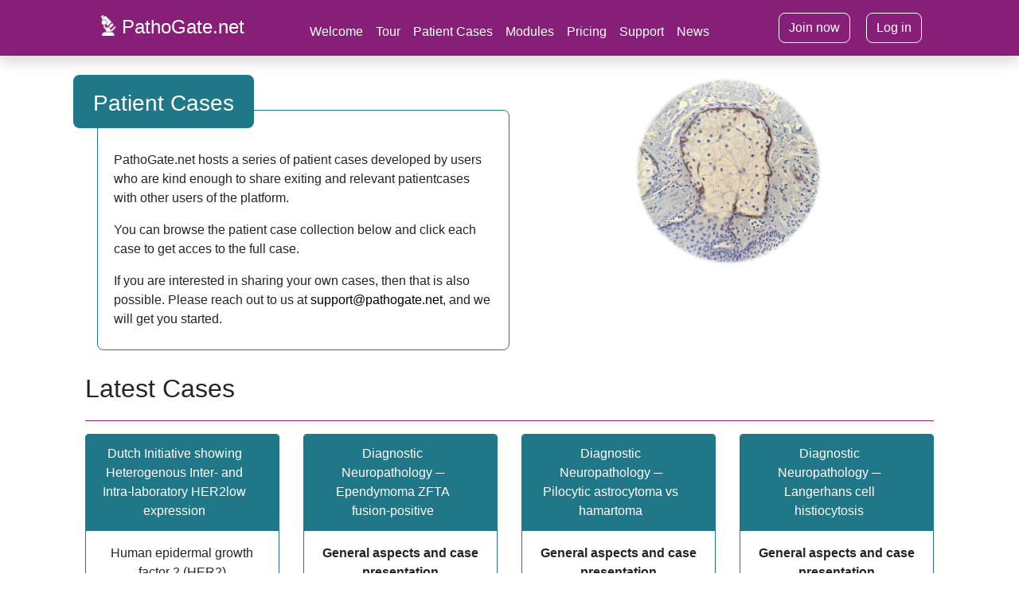

--- FILE ---
content_type: text/html; charset=utf-8
request_url: https://pathogate.net/welcome/patient-cases/
body_size: 4319
content:

<!DOCTYPE html>
<html>
<head>

    <!-- Cookie Consent Manager -->
    <script src="https://app.termly.io/resource-blocker/c3f62537-f2fa-4063-a4cc-d1732237bc50?autoBlock=on"></script>
    

    <!-- Global site tag (gtag.js) - Google Analytics -->
    <script async src="https://www.googletagmanager.com/gtag/js?id=G-YX6LGTCZ6F"></script>
    <script>
        window.dataLayer = window.dataLayer || [];
        function gtag() { dataLayer.push(arguments); }
        gtag('js', new Date());

        gtag('config', 'G-YX6LGTCZ6F');
    </script>

    <meta charset="utf-8">
    <meta name="viewport" content="width=device-width, initial-scale=1, shrink-to-fit=no">

    
    
    <title>Patient Cases</title>


    
    <!-- CDF: No JS dependencies were declared //-->

    <!-- Bootstrap core CSS -->
    <link href="/css/bootstrap/bootstrap.min.css" rel="stylesheet" />
    <link href="/css/Toastify.css" rel="stylesheet" />

    <!-- Favicons -->
    <link rel="apple-touch-icon" sizes="180x180" href="/css/favicon/apple-touch-icon.png">
    <link rel="icon" type="image/png" sizes="32x32" href="/css/favicon/favicon-32x32.png">
    <link rel="icon" type="image/png" sizes="16x16" href="/css/favicon/favicon-16x16.png">
    <link rel="manifest" href="/css/favicon/manifest.json">

    
    <script src="/scripts/jquery-3.5.1.min.js"></script>
    <script src="/scripts/jquery-ui.min.js"></script>
    <script src="/scripts/jquery.cookie.js"></script>
    <script src="/scripts/bootstrap.bundle.min.js"></script>
    <script src="/scripts/toastify.min.js"></script>
    <script src="/scripts/CustomScripts/layoutPublic.js?d=21-01-2026"></script>
    

    <script type="text/javascript">
        var linkMemberProfile = '/dashboard/member-profile/';
        var linkCart = '/dashboard/cart/';
        var linkPaidServices = '/dashboard/paid-services/';
    </script>

    
    <script type="module" src="/scripts/bundles/latestPatientCases_bundle.js?d=21-01-2026"></script>


    <style>
        .bd-placeholder-img {
            font-size: 1.125rem;
            text-anchor: middle;
            -webkit-user-select: none;
            -moz-user-select: none;
            -ms-user-select: none;
            user-select: none;
        }
    </style>
    <!-- Custom styles for this template -->
    <link href="/css/Public.css?d=21-01-2026" rel="stylesheet" />

</head>
<body class="d-flex flex-column min-vh-100">
    <div class="mobile-nav">
        <nav class="nav-bar text-center">
            <a href="/welcome/" class="nav-link menuLink">Welcome</a>
            <a href="/welcome/tour/" class="nav-link menuLink">Tour</a>
            <a href="/welcome/patient-cases/" class="nav-link menuLink">Patient Cases</a>
            <a href="/welcome/modules/" class="nav-link menuLink">Modules</a>
            <a href="/welcome/product-tiers/" class="nav-link menuLink">Pricing</a>
            <a href="/welcome/support/" class="nav-link menuLink">Support</a>
            <a href="/welcome/about-us/news/" class="nav-link menuLink">News</a>
            <a href="#" class="nav-link menuLink"
               onclick="displayPreferenceModal()">
                Cookie Settings
            </a>
            
            <a href="#" class="btn nav-link menuButtonBorder mr-3" data-toggle="modal" data-target="#signUpModal">Join now</a>
            <a href="/login/" class="btn nav-link menuButtonBorder">Log in</a>
        </nav>
    </div>

    <header class="header">
        
        <div class="shadow flex-md-nowrap p-3" style="background-color: rgb(135,31,120) !important;">
            <div class="row justify-content-center">
                <div class="col-lg-12 col-xl-10" style="background-color: rgb(135,31,120) !important; z-index: 10;">
                    <div class="row flex-nowrap">
                        <div class="col-3 text-nowrap">
                            <a href="/welcome/" class="menuButton">
                                <img src="/css/Images/microscope.png" style="height: 32px; filter: invert(100%); -webkit-filter: invert(100%); padding: 0px 0px 6px 0px; margin-top: -5px;">
                                <span style="font-size: 24px;">PathoGate.net</span>
                            </a>
                        </div>

                        <div class="col-0 col-xxl-1 d-none d-xxl-block p-0"></div>

                        <div class="col-xxl-4 col-xl-6 col-lg-6 d-none d-xl-block d-lg-block">
                            
                            <nav class="nav-bar top-nav d-lg-flex justify-content-between">
                                <a href="/welcome/" class="menuLink">Welcome</a>
                                <a href="/welcome/tour/" class="menuLink">Tour</a>
                                <a href="/welcome/patient-cases/" class="nav-link menuLink">Patient Cases</a>
                                <a href="/welcome/modules/" class="menuLink">Modules</a>
                                <a href="/welcome/product-tiers/" class="menuLink">Pricing</a>
                                <a href="/welcome/support/" class="menuLink">Support</a>
                                <a href="/welcome/about-us/news/" class="menuLink">News</a>
                                
                            </nav>
                        </div>

                        <div class="col-0 col-xxl-1 d-none d-xxl-block p-0"></div>

                        <div class="col-3 d-none d-lg-block text-right text-nowrap">
                            <a href="#" class="btn menuButtonBorder mr-3" data-toggle="modal" data-target="#signUpModal" id="signUpButton">Join now</a>
                            <a href="/login/" class="btn menuButtonBorder">Log in</a>
                            
                        </div>

                        <div class="col-8 d-block d-lg-none text-right">
                        </div>
                        <div class="col-1 d-block d-lg-none text-right pl-0">
                            <div class="mobile-nav-handler text-right">
                                <div class="hamburger lines text-right" id="toggle-nav">
                                    <span></span>
                                </div>
                            </div>
                        </div>

                    </div>
                </div>
            </div>
        </div>
        

    </header>

    <div class="container-fluid mt-4">
        <div class="row align-items-center justify-content-center">
            <div class="col-12 col-lg-10 px-4 px-lg-0">
                


<div class="row">
    <div class="col d-table-cell align-content-center ">
        <div class="row align-items-center h-100">
            <div>
                <div class="title-box">
                    <span class="h3-responsive">Patient Cases</span>
                </div>
                <div class="intro-text">
                    <p>PathoGate.net hosts a series of patient cases developed by users who are kind enough to share exiting and relevant patientcases with other users of the platform.</p>
                    <p>You can browse the patient case collection below and click each case to get acces to the full case.</p>
                    <p>If you are interested in sharing your own cases, then that is also possible. Please reach out to us at <a style="color: black;" href="mailto: support@pathogate.net">support@pathogate.net</a>, and we will get you started.</p>

                </div>
            </div>
        </div>
    </div>
    <div class="col-6 d-none d-lg-block text-center">
        <img src="/css/Images/patientcase.jpg" width="50%" />
    </div>
</div>
<br />

    <span class="h2-responsive">Latest Cases</span>
    <hr class="hr-purple" />
    <div class="row">
        <div class="col-12 text-center">
            <div class="row module-section" id="publicCaseOverview-caseSection">

                
            </div>
        </div>
    </div>
    <br />

<div id="dataDiv" linkBase="../../dashboard/patient-case?caseCollectionEventMatrixId=11111111-0000-0000-0000-000000000000&amp;caseid="></div>




            </div>
        </div>
    </div>
    
    <div class="container-fluid mt-auto">
        <div class="row align-items-center justify-content-center mt-auto">
            <div class="col-2 d-none d-lg-block py-2" style="color: #ffffff; background-color: rgb(135,31,120); text-align: center; padding: 5px;">
                &nbsp;
            </div>
            <div class="col-12 col-lg-8 py-2" style="color: #ffffff; background-color: rgb(135,31,120); text-align: center; padding: 5px;">
                PathoGate.net is operated by <a href="https://pathopulse.com" target="_blank" style="color: white;">PathoPulse</a>
            </div>
            <div class="col-2 d-none d-lg-block py-2 pr-3 " style="color: #ffffff; background-color: rgb(135,31,120); text-align: right; padding: 5px;">
                <a href="#" class="menuLink"
                   onclick="displayPreferenceModal()">
                    Cookie Settings
                </a>
                <a id="creditLink" data-container="body" class="menuLink" data-toggle="popover" data-placement="top" data-content="Images used on the website are from <a href='https://ihearthisto.com' target='_blank'>ihearthisto.com</a>">
                    Credits
                </a>
                
            </div>
        </div>
    </div>
    
    <div class="modal fade" id="warningModal" tabindex="-1" role="dialog" aria-labelledby="exampleModalLabel" aria-hidden="true">
    <div class="modal-dialog" id="warningModalDialog" role="document">
        <div class="modal-content">
            <div class="modal-header">
                <h5 class="modal-title" id="warningModalHeading"></h5>
                <button type="button" class="close" id="warningModalCloseBtn" aria-label="Close" data-dismiss="modal">
                    <span aria-hidden="true">&times;</span>
                </button>
            </div>
            <div class="modal-body" id="warningModalContent">
            </div>
            <div class="modal-footer">
                <button type="button" class="btn btn-primary" id="warningModalOKBtn" data-dismiss="modal">OK</button>
            </div>
        </div>
    </div>
</div>

    <script src="/scripts/CustomScripts/PopUpScripts/Warning.js?d=21-01-2026"></script>


    <div class="modal fade" id="signUpModal" tabindex="-1" role="dialog" aria-labelledby="exampleModalLabel" aria-hidden="true">
    <div class="modal-dialog" role="document">
        <div class="modal-content">
            <div class="modal-header" style="background-color: #871f78; color: white">
                <h5 class="modal-title">Create new Account</h5>
                <button type="button" class="close" data-dismiss="modal" aria-label="Close">
                    <span aria-hidden="true" style="color: white;">&times;</span>
                </button>
            </div>
            <div class="modal-body px-4" id="signUpModalContent">
                <div class="row">
                    <div class="col-12">
                        <h6 class="py-2">Join PathoGate.net to enjoy and create pathology content</h6>
                    </div>
                </div>
                <div class="row">
                    <div class="col-12">
                        Email
                    </div>
                </div>
                <div class="row">
                    <div class="col-11 pr-0">
                        <input type="text" style="width: 100%;" placeholder="Enter email" id="signUpEmail" />
                    </div>
                    <div class="col-1 pl-2">
                        <img id="signUpEmailIcon" src="/css/bootstrap/Icons/circle.svg" />
                    </div>
                </div>
                <br />
                <div class="row">
                    <div class="col-12">
                        Password (10 or more characters)
                    </div>
                </div>
                <div class="row">
                    <div class="col-11 pr-0">
                        <input type="password" style="width: 100%;" placeholder="Enter password" id="signUpPassword" />
                    </div>
                    <div class="col-1 pl-2">
                        <img id="signUpPasswordIcon" src="/css/bootstrap/Icons/circle.svg" />
                    </div>
                </div>
                <br />
                <div class="row">
                    <div class="col-12">
                        
                        Join for free - paid options will be available later
                    </div>
                </div>
                <div class="row">
                    <div class="col-11 pr-0">
                        <select style="width: 100%;" id="selectPlan">
                            
                            <option value="Free">Free</option>
                            <option value="Basic">Basic (limited functionality)</option>
                            <option value="Pro">Pro (full functionality)</option>
                        </select>
                    </div>
                    <div class="col-1 pl-2">
                        <img id="selectPlanIcon" src="/css/bootstrap/Icons/circle.svg" />
                    </div>
                </div>
                <br />
                <div class="row">
                    <div class="col-12 text-center">
                        <span style="font-size: 12px;">By clicking Agree & Join, you agree to the PathoGate.net
                        <br /><a href="/user-agreement" target="_blank">User Agreement</a>, <a href="/privacy-policy" target="_blank">Privacy Policy</a>, and <a href="/cookie-policy" target="_blank">Cookie Policy.</a></span>
                    </div>
                </div>
            </div>
            <input class="d-none" type="text" id="signupDestination" />
            <input class="d-none" type="text" id="signupMode" />
            <div class="modal-footer" style="background-color: #871f78; color: white">
                <button type="button" class="btn menuButtonBorder" id="signUpSubmit">Agree & Join</button>
            </div>
        </div>
    </div>
</div>

<script src="/scripts/CustomScripts/Generic/EmailValidation.js"></script>
<script src="/scripts/CustomScripts/PopUpScripts/SignUpPopUp.js?d=21-01-2026"></script>
    

</body>
</html>


--- FILE ---
content_type: text/css
request_url: https://pathogate.net/css/Toastify.css
body_size: 1068
content:
/**
 * Minified by jsDelivr using clean-css v4.2.3.
 * Original file: /npm/toastify-js@1.11.1/src/toastify.css
 *
 * Do NOT use SRI with dynamically generated files! More information: https://www.jsdelivr.com/using-sri-with-dynamic-files
 */
/*!
 * Toastify js 1.11.1
 * https://github.com/apvarun/toastify-js
 * @license MIT licensed
 *
 * Copyright (C) 2018 Varun A P
 */
.toastify {
    padding: 12px 20px;
    color: #fff;
    display: inline-block;
    box-shadow: 0 3px 6px -1px rgba(0,0,0,.12),0 10px 36px -4px rgba(77,96,232,.3);
    background: -webkit-linear-gradient(315deg,#73a5ff,#5477f5);
    background: linear-gradient(135deg,#73a5ff,#5477f5);
    position: fixed;
    opacity: 0;
    transition: all .4s cubic-bezier(.215,.61,.355,1);
    border-radius: 2px;
    cursor: pointer;
    text-decoration: none;
    max-width: calc(50% - 20px);
    z-index: 2147483647
}

    .toastify.on {
        opacity: 1
    }

.toast-close {
    opacity: .4;
    padding: 0 5px
}

.toastify-right {
    right: 15px
}

.toastify-left {
    left: 15px
}

.toastify-top {
    top: -150px
}

.toastify-bottom {
    bottom: -150px
}

.toastify-rounded {
    border-radius: 25px
}

.toastify-avatar {
    width: 1.5em;
    height: 1.5em;
    margin: -7px 5px;
    border-radius: 2px
}

.toastify-center {
    margin-left: auto;
    margin-right: auto;
    left: 0;
    right: 0;
    max-width: fit-content;
    max-width: -moz-fit-content
}

@media only screen and (max-width:360px) {
    .toastify-left, .toastify-right {
        margin-left: auto;
        margin-right: auto;
        left: 0;
        right: 0;
        max-width: fit-content
    }
}
/*# sourceMappingURL=/sm/4f1ccc5950578ebb97a0ea615054ecc1e633dfd028c55039f44e091831c5deb8.map */


--- FILE ---
content_type: text/css
request_url: https://pathogate.net/css/Public.css?d=21-01-2026
body_size: 2946
content:

    html,
    body {
        height: 100%;
        width: 100%
    }

    body {
        background-color: #ffffff;
    }

    .menuLink {
        color: white;
        padding: 12px 0px 0px 0px;
    }

        .menuLink:hover {
            color: white;
            padding: 12px 0px 0px 0px;
            text-decoration: underline !important;
            cursor: pointer;
        }

    .menuButton {
        color: white;
        padding: 0px;
    }

        .menuButton:hover {
            color: white;
            padding: 12px 0px 0px 0px;
            text-decoration: underline;
        }

    .menuButtonBorder {
        border: solid 1px #ffffff;
        border-radius: 8px;
        color: white;
    }

        .menuButtonBorder:hover {
            border: solid 1px #ffffff;
            border-radius: 8px;
            color: white;
            background-color: #1f7787 !important;
        }

    .button-green {
        color: white;
        background: #1f7787;
    }

        .button-green:hover {
            color: white;
            text-decoration: underline;
        }

    .card-purple {
        border: solid 1px rgb(135,31,120);
        border-radius: 15px;
        text-align: center;
        background-color: rgb(135,31,120);
        color: #ffffff;
    }

    .card-white {
        border: solid 1px rgb(135,31,120);
        border-radius: 15px;
        text-align: center;
        background-color: #ffffff;
        color: rgb(135,31,120);
    }

    .hr-purple {
        border-top: 1px solid rgb(135,31,120);
    }

    .video {
        margin-top: 35px;
        margin-bottom: 55px;
        z-index: 2;
    }

    /*.video-label-text {
    position: relative;
    z-index: 200;
}
*/
    .video-label-left {
        color: white;
        margin-top: 0px;
        margin-left: -150px;
        margin-bottom: 20px;
        z-index: 1;
        padding-top: 35px;
        padding-left: 180px;
        padding-bottom: 35px;
        padding-right: 55px;
        border-radius: 8px;
    }

    .video-label-right {
        color: white;
        margin-top: 0px;
        margin-right: -150px;
        margin-bottom: 20px;
        z-index: 1;
        padding-top: 35px;
        padding-right: 180px;
        padding-bottom: 35px;
        padding-left: 55px;
        border-radius: 8px;
    }

    .video-label-small {
        padding: 25px 40px;
        color: white;
        z-index: 1;
        border-radius: 8px;
        margin-bottom: 20px;
    }

    .video-label-box-color-Purple {
        /*    background-color: rgb(135,31,120);
*/ background-color: #871f78;
    }

    .video-label-box-color-Blue {
        /*    background-color: rgb(0,0,120);
*/
        background-color: #1f7787;
    }

    .mobile-nav-handler {
        margin-left: auto;
        margin-right: 40px
    }

    @media (min-width:992px) {

        .mobile-nav-handler {
            display: none
        }

        .mobile-nav {
            display: none
        }

        .nav-bar {
            display: none
        }

        .show-when-large {
            display: flex;
        }

        .show-when-small {
            display: none;
        }

        .h1-responsive {
            font-size: 36px;
            font-weight: 500;
        }

        .h2-responsive {
            font-size: 32px;
            font-weight: 500;
        }

        .h3-responsive {
            font-size: 28px;
            font-weight: 500;
        }
    }


    @media (max-width:991px) {
        .header .nav-bar {
            display: none
        }

        .nav-bar {
            -ms-flex-direction: column;
            flex-direction: column;
            -ms-flex-align: center;
            -ms-grid-row-align: center;
            align-items: center
        }

        .show-when-large {
            display: none;
        }

        .show-when-small {
            display: inline-flex;
        }

        .h1-responsive {
            font-size: 30px;
            font-weight: 500;
        }

        .h2-responsive {
            font-size: 26px;
            font-weight: 500;
        }

        .h3-responsive {
            font-size: 22px;
            font-weight: 500;
        }
    }

    .hamburger {
        position: relative;
        cursor: pointer;
        z-index: 5;
        width: 40px;
        height: 32px;
        display: -ms-flexbox;
        display: flex;
        -ms-flex-align: center;
        align-items: center;
        color: #ffffff !important;
    }

        .hamburger span, .hamburger span:after, .hamburger span:before {
            display: block;
            transition-property: all;
            transition-duration: .1s
        }

        .hamburger span {
            margin: 0 auto;
            position: relative
        }

            .hamburger span:after, .hamburger span:before {
                position: absolute;
                content: ''
            }

        .hamburger.lines span, .hamburger.lines span:after, .hamburger.lines span:before {
            width: 20px;
            height: 2px;
            background-color: #fff !important;
        }

            .hamburger.lines span:before {
                transform: translateY(-5px);
                /*            background-color: #f00 !important;
*/
            }

            .hamburger.lines span:after {
                transform: translateY(5px)
            }

        .hamburger.lines:hover span:before {
            transform: translateY(-7px)
        }

        .hamburger.lines:hover span:after {
            transform: translateY(7px)
        }

        .hamburger.lines:hover.active span:before {
            transform: rotate(45deg);
            background-color: #fff !important;
        }

        .hamburger.lines:hover.active span:after {
            transform: rotate(-45deg);
            background-color: #fff !important;
        }

        .hamburger.lines.active span {
            background-color: transparent !important;
        }

            .hamburger.lines.active span:after, .hamburger.lines.active span:before {
                transform: translateY(0);
            }

            .hamburger.lines.active span:before {
                transform: rotate(45deg);
                background-color: #fff !important;
            }

            .hamburger.lines.active span:after {
                transform: rotate(-45deg);
                background-color: #fff !important;
            }

    .hamburger-line span {
        background-color: #000000 !important;
        color: #0ff !important;
    }

    .mobile-nav {
        width: 100%;
        height: auto;
        z-index: 4;
        left: 0;
        top: 0;
        right: 0;
        bottom: 0;
        display: -ms-flexbox;
        display: flex;
        position: fixed;
        -ms-flex-pack: center;
        justify-content: center;
        -ms-flex-align: center;
        align-items: center;
        opacity: 0;
        height: 0
    }

    .mobile-nav--open {
        opacity: 1;
        height: 100vh
    }

        .mobile-nav--open .nav-link {
            transform: translate(0);
            opacity: 1;
        }

    .header--hide {
        /*    display: none;
*/
    }

    .no-scroll {
        overflow: hidden
    }

    .mobile-nav {
        background-color: rgb(135,31,120);
        color: #000;
    }

        .mobile-nav .nav-link {
            transition: transform .6s cubic-bezier(.23,1,.32,1);
            transform: translateY(999px);
            opacity: 0;
            font-size: 18px;
            margin: 15px;
            color: #fff;
        }

            .mobile-nav .nav-link:nth-child(1) {
                transition-delay: 60ms
            }

            .mobile-nav .nav-link:nth-child(2) {
                transition-delay: 80ms
            }

            .mobile-nav .nav-link:nth-child(3) {
                transition-delay: .1s
            }

            .mobile-nav .nav-link:nth-child(4) {
                transition-delay: .12s
            }

            .mobile-nav .nav-link:nth-child(5) {
                transition-delay: .14s
            }

            .mobile-nav .nav-link:nth-child(6) {
                transition-delay: .16s
            }

            .mobile-nav .nav-link:nth-child(7) {
                transition-delay: .18s
            }

            .mobile-nav .nav-link:nth-child(8) {
                transition-delay: .2s
            }

            .mobile-nav .nav-link:nth-child(9) {
                transition-delay: .22s
            }

            .mobile-nav .nav-link:nth-child(10) {
                transition-delay: .24s
            }

            .mobile-nav .nav-link:nth-child(11) {
                transition-delay: .26s
            }

    .mobile-nav--open .nav-link {
        transform: translate(0);
        opacity: 1
    }

    body.fixed .top-nav.-open {
        position: fixed;
        top: 0;
        bottom: 0;
        left: 0;
        transform: translate(0)
    }

    .whiteLink {
        color: white;
        text-decoration: none;
    }

        .whiteLink:hover {
            text-decoration: underline;
            color: white;
        }

    .card-public {
        border-color: #1f7787;
    }

    .card-header-public {
        border-color: #1f7787;
        background-color: #1f7787;
        color: white;
    }

    .card-reference {
        border-color: #871f78;
    }

    .card-header-reference {
        border-color: #871f78;
        background-color: #871f78;
        color: white;
        text-align: center;
    }

    .full-description {
        border: solid 1px;
        border-color: #871f78;
        border-radius: 8px;
        margin: 45px;
        padding: 50px;
    }

    .title-box {
        color: white;
        background-color: #1f7787;
        padding: 15px 25px 10px 25px;
        border-radius: 8px;
        z-index: 2;
        display: inline-block;
        overflow: auto;
    }

    .intro-text {
        border: solid 1px;
        border-color: #1f7787;
        border-radius: 8px;
        padding: 50px 20px 10px 20px;
        margin-left: 30px;
        z-index: -1;
        margin-top: -30px;
    }

    .reference-card {
        border: solid 1px;
        border-color: #871f78;
        border-radius: 8px;
        padding: 25px 20px 0px 20px;
        margin-bottom: 20px;
    }

    .reference-quote {
        font-style: italic;
    }

    .reference-originator {
        text-align: right;
        font-size: 12px;
    }

    .faq-box {
        border: none;
        margin-top: 30px;
    }

    .faq-title {
        border-bottom: solid 1px;
        border-color: #1f7787;
    }

    .faq-summary {
        background: white;
        padding: 10px;
        margin: 0px;
    }

    .faq-summary-text p {
        margin: 0px;
    }

    .faq-text {
        padding-left: 25px;
    }

    .faqLink {
        cursor: pointer;
    }

        .faqLink:hover {
            text-decoration: underline;
        }

    .title-box-pricing {
        color: white;
        background-color: #1f7787;
        padding: 15px 25px 10px 25px;
        border-radius: 8px;
        z-index: 2;
        display: inline-block;
        overflow: auto;
        /*    width: 250px;
*/
    }

    .intro-pricing {
        border: solid 1px;
        border-color: #1f7787;
        border-radius: 8px;
        padding: 50px 20px 10px 20px;
        margin-left: 30px;
        z-index: 0;
        margin-top: -30px;
        width: 100%;
    }

    .card-pricing {
        border-color: #1f7787;
    }

    .card-header-pricing {
        border-color: #1f7787;
        background-color: #1f7787;
        color: white;
        text-align: center;
    }

    .button-signup {
        color: white;
        background-color: #871f78;
        border: solid 3px #871f78;
        border-radius: 8px;
        padding: 10px 20px;
        font-weight: 700;
        text-decoration: underline;
    }

        .button-signup:hover {
            background-color: #1f7787;
            color: white;
            text-decoration: underline;
            font-weight: 700;
            /*        text-decoration: underline;
        font-size: 18px;
        padding: 8px 12px;
*/
        }

    .tierName {
        font-size: 32px;
    }

    .priceBox {
        border: solid 1px #1f7787;
        border-radius: 8px;
        padding: 5px;
    }

    div#signUpModal {
        background: rgba(0, 0, 0, 0.4);
        /*    display: flex;
    justify-content: center;
    align-items: center;
*/
    }

    .legalSummaryBox {
        border: solid 1px #1f7787;
        border-radius: 8px;
        padding: 5px;
        font-size: 14px;
    }

    .hoverHand {
        cursor: pointer;
    }

    .highligth-border-on-hover:hover {
        margin: -2px;
        border-bottom-width: 2px;
    }

.news-item-frame {
    z-index: -1;
    width: 100%;
    display: flex;
    align-items: stretch;
}

.news-item-title {
    color: white;
    background-color: #1f7787;
    padding: 15px 25px 10px 25px;
    border-radius: 8px;
    z-index: 2;
    flex: 1;
    }

    .news-item-date {
        width: 200px;
        min-height: 100%;
        position: relative;
    }


--- FILE ---
content_type: application/x-javascript
request_url: https://pathogate.net/scripts/bundles/latestPatientCases_bundle.js?d=21-01-2026
body_size: 1519
content:
(()=>{"use strict";const e=$("#dataDiv").attr("linkBase");function a(e){console.log("BuildPublicPatientCaseCardForGallery - buildPublicPatientCaseCardForGallery: "+e.CaseName);let a="";return a+='<div class="col-lg-3 col-md-6 col-sm-12 ui-sortable-handle" style="padding: 0px 15px 10px 15px;" id="div-for-'+e.Id+'">',a+='<div class="card card-public hoverHand highligth-border-on-hover publicPatientCaseCard" id = "'+e.Id+'" style="display:none;" title = "Click to get access to the case" >',a+='<div class="card-header card-header-public" >',a+='<div class="row" >',a+='<div class="col px-3 hoverHand pl-3" style = "padding-right: 3px;" >',a+='<h6 style="display: inline;" > '+e.CaseName+"</h6>",a+="</div>",a+='<div class="col-1 p-0 hoverHand" ></div>',a+="</div>",a+="</div>",a+='<div class="card-body pb-0 pt-0" style = "display: -webkit-box; -webkit-line-clamp: 3; -webkit-box-orient: vertical; overflow: hidden; text-overflow: ellipsis;" >',(e.Age>0||""!=e.Gender||""!=e.Race)&&(a+='<p class="card-text" ></p><p class="card-text" >',e.Age>0&&(a+=e.Age+" years old "),e.Race,e.Gender,a+="</p>"),""!=e.Description&&(a+='<p class="card-text" >'+e.Description+"</p>"),a+="</div>",a+='<div class="card-body py-3" >',a+='<div class="text-center" >',a+='<img style="max-height: 100px;" src = "'+e.PrimaryImage.Thumbnail+'" onerror = "this.src=\'/css/Images/No_image_available.png\'" />',a+="</div>",a+="</div>",a+='<div class="card-body py-0" >',a+='<div class="text-right" >',a+="<span>By "+e.OwnerName+" </span>",a+="</div>",a+="</div>",a+="</div>",a+="</div>",a}function t(e){$("#"+e.Id).click((function(){i(e.Id)}))}function i(a){const t={MemberId:"00000000-0000-0000-0000-000000000000",PatientCaseId:a,AccessPoint:"public"},i=JSON.stringify(t);$.ajax({url:"/umbraco/api/logging/logPublicCaseClicks",dataType:"json",type:"post",data:i,contentType:"application/json; charset=utf-8",traditional:!0,success:function(t){location.href=e+a},error:function(e){console.log("Unable to link to case.")}})}$("#dataDiv").attr("linkBase"),$(document).ready((function(){console.log("LatestPatientCase - document.ready");const e=JSON.stringify({AuthorId:"00000000-0000-0000-0000-000000000000",RecordCount:20,SortingInput:"timestamp desc"});$.ajax({url:"/umbraco/api/publicPatientCases/getCaseCardsByAuthor",dataType:"json",type:"post",data:e,contentType:"application/json; charset=utf-8",traditional:!0,success:function(e){let i=JSON.parse(e);for(let e=0;e<i.length;e++){let s=a(i[e]);$("#publicCaseOverview-caseSection").append(s),t(i[e])}for(let e=0;e<i.length;e++)setTimeout((function(){$("#"+i[e].Id).slideDown()}),200*e)},error:function(e){console.log("Unable to load public patient cases.")}}),$(".publicPatientCaseCard").each((function(e,a){let t=$(a).attr("id");$(a).click((function(){i(t)}))}))}))})();
//# sourceMappingURL=latestPatientCases_bundle.js.map

--- FILE ---
content_type: application/x-javascript
request_url: https://pathogate.net/scripts/CustomScripts/layoutPublic.js?d=21-01-2026
body_size: 1095
content:
!function e(o, r, n) {
    function a(l, t) {
        if (!r[l]) {
            if (!o[l]) {
                var s = "function" == typeof require && require;
                if (!t && s) return s(l, !0);
                if (i) return i(l, !0);
                var c = new Error("Cannot find module '" + l + "'");
                throw c.code = "MODULE_NOT_FOUND", c
            }
            var d = r[l] = { exports: {} };
            o[l][0].call(d.exports,
                function (e) {
                    var r = o[l][1][e];
                    return a(r ? r : e)
                },
                d,
                d.exports,
                e,
                o,
                r,
                n)
        }
        return r[l].exports
    }

    for (var i = "function" == typeof require && require, l = 0; l < n.length; l++) a(n[l]);
    return a
}({
    1: [
        function (e, o, r) {
            !function () {
                "use strict";
                $(document).ready(function () {
                    $(window).bind("scroll",
                        function () {
                            var e = 150;
                            $(window).scrollTop() > e
                                ? $(".header").addClass("header--fixed")
                                : $(".header").removeClass("header--fixed")
                        }), $(".mobile-nav-handler").click(function (e) {
                            $(".mobile-nav").toggleClass("mobile-nav--open"), $(".header").toggleClass("header--hide"),
                                $("body").toggleClass("no-scroll"),
                                $("#toggle-nav").toggleClass("active")
                        }), $(".nav-link").click(function (e) {
                            $(".mobile-nav").removeClass("mobile-nav--open"), $(".header").removeClass("header--hide"),
                                $("body").removeClass("no-scroll"), $("#toggle-nav").removeClass("active")
                        })
                })
            }()
        }, {}
    ]
},
    {},
    [1]);


$(document).ready(function () { 
    $('#creditLink').popover({
        html: true,
        animation: true,
        trigger: 'hover',
        content: function () {
            return $('#customdiv').html();
        },
        delay: { "show": 0, "hide": 500 }
    });
});

$(function () {
    $('.tierElement').popover({
        html: true,
        animation: true,
        trigger: 'hover',
        content: function () {
            return $('#customdiv').html();
        },
        delay: { "show": 0, "hide": 500 }
    });
})

$(function () {
    $('#getTeamButton1').popover({
        html: true,
        container: 'body'
    })
})

$(function () {
    $('#getTeamButton2').popover({
        html: true,
        container: 'body'
    })
})

function expand(divId) {
    if (!$('#' + divId).is(":visible")) {
        $('#' + divId).slideDown();
        $('#link-' + divId).html('See less...');
    } else {
        $('#' + divId).slideUp();
        $('#link-' + divId).html('See more...');
    }
}

--- FILE ---
content_type: application/x-javascript
request_url: https://pathogate.net/scripts/CustomScripts/PopUpScripts/Warning.js?d=21-01-2026
body_size: 215
content:
$("#warningModal").on("hidden.bs.modal", function () {
    $('#warningModalDialog').removeClass('modal-lg');
});

--- FILE ---
content_type: application/x-javascript
request_url: https://pathogate.net/scripts/CustomScripts/PopUpScripts/SignUpPopUp.js?d=21-01-2026
body_size: 1903
content:

$(document).ready(function () {

    // currently only offering the free option - select automtically - also remeber the onshown function at the bottom
    doubleValidation();
    $('#selectPlan').val('Free');

    $('#signUpSubmit').prop('disabled', true);

    $('#signUpEmail').keyup(function () {
        doubleValidation();
    });

    $('#signUpPassword').keyup(function () {
        doubleValidation();
    });

    $('#selectPlan').change(function () {
        doubleValidation();
    });
});

function doubleValidation() {
    var email = $('#signUpEmail').val();
    var pwd = $('#signUpPassword').val();
    var plan = $('#selectPlan').val();

    if (isEmail(email)) {
        $('#signUpEmailIcon').attr('src', '/css/bootstrap/Icons/check-circle.svg')
    } else {
        $('#signUpEmailIcon').attr('src', '/css/bootstrap/Icons/circle.svg')
    }
    if (pwd.length >= 10) {
        $('#signUpPasswordIcon').attr('src', '/css/bootstrap/Icons/check-circle.svg')
    } else {
        $('#signUpPasswordIcon').attr('src', '/css/bootstrap/Icons/circle.svg')
    }
    if (plan != "") {
        $('#selectPlanIcon').attr('src', '/css/bootstrap/Icons/check-circle.svg')
    } else {
        $('#selectPlanIcon').attr('src', '/css/bootstrap/Icons/circle.svg')
    }

    // check if email is valid 
    if (isEmail(email) && pwd.length>=10 && plan!="") {
        //$('#createNewMemberButton').show();
        $('#signUpSubmit').prop('disabled', false);

    } else {
        //$('#createNewMemberButton').hide();
        $('#signUpSubmit').prop('disabled', true);
    }

}

function signUp(tier) {
    if (tier != 'team') {
        $('#signUpModal').modal('show');
        $('#selectPlan').val(tier);
    } else {
        alert("/r/nPlease contact support@pathogate.net to enquire about the options with a Team-account/r/n");
    }

}

$(function () {
    //$('#signUpModal').on('show') {
    //    if(location.href.indexOf('/welcome'))
    //}

    $('#signUpSubmit').click(function (e) {
        e.preventDefault();

        var result = {};
        var email = $('#signUpEmail').val();
        result["Email"] = email;
        result["Password"] = $('#signUpPassword').val();
        result["Plan"] = $('#selectPlan').val();

        var passJson = JSON.stringify(result);

        $.ajax({
            url: "/umbraco/api/membersPublic/memberSignUp",
            dataType: "json",
            type: 'post',
            data: passJson,
            contentType: "application/json; charset=utf-8",
            traditional: true,
            success: function (data) {
                if (data == "loggedIn") {
                    console.log('New member added: ' + email);
                    if ($('#selectPlan').val() == "Free") {
                        if ($('#signupMode').val() == 'signup') {
                            if ($('#signupDestination').val() != null && $('#signupDestination').val() != '') {
                                location.href = $('#signupDestination').val();
                            } else {
                                location.href = linkMemberProfile;
                            }
                        } else {
                            location.href = linkMemberProfile;
                        }
                    } else {
                        location.href = linkPaidServices + "?request=newMember";
                    }
                }
                if (data == "emailExists") {
                    console.log('Email is already in use: ' + email);
                    $('#signUpModal').hide();

                    // show warning
                    $('#warningModalHeading').html('Email already in use');
                    var newContent = "<div class='row'><div class='col-12'>";
                    newContent += "<div class='col-12'>This email is already in use and cannot be used for creation of a new account.</div><br>";
                    newContent += "<div class='col-12'>If you have an existing account, please proceed to <a href='/login'>login</a><br></div><br>";
                    newContent += "<div class='col-12'>To try again, please <a href='#' onclick='location.reload(true);'>refresh the page</a></div>";
                    newContent += "</div>";

                    $('#warningModalContent').html(newContent);
                    $('#warningModal').modal('show');
                }
            },
            error: function (data) {
                console.log('Signup failed.');
            }
        });


        //$.ajax({
        //    url: "/umbraco/api/membersPublic/memberSignUp?Email=" + email + "&pwd=" + pwd + "&plan=" + plan, success: function (result) {
        //        //alert("updated");
        //        //document.getElementById("showEventCaseLibrary").textContent = input;
        //        if (result == "loggedIn") {
        //            console.log('New member added: ' + email);
        //            location.href = linkMemberProfile;
        //        }
        //        if (result == "emailExists") {
        //            console.log('Email is already in use: ' + email);
        //            var newContent = "<div class='row'><div class='col-12'>";
        //            newContent += "<div class='col-12'>This email is already in use and cannot be used for creation of a new account.</div><br>";
        //            newContent += "<div class='col-12'>If you have an existing account, please proceed to <a href='/login'>login</a><br></div><br>";
        //            newContent += "<div class='col-12'>To try again, please <a href='#' onclick='location.reload(true);'>refresh the page</a></div>";
        //            newContent += "</div>";

        //            $('#confirmModalContent').html(newContent);
        //            $('#signUpSubmit').hide();
        //        }
        //    }
        //});
    });

    $("#signUpModal").on('show.bs.modal', function () {
        $('#selectPlan').val('Free');
    });
});